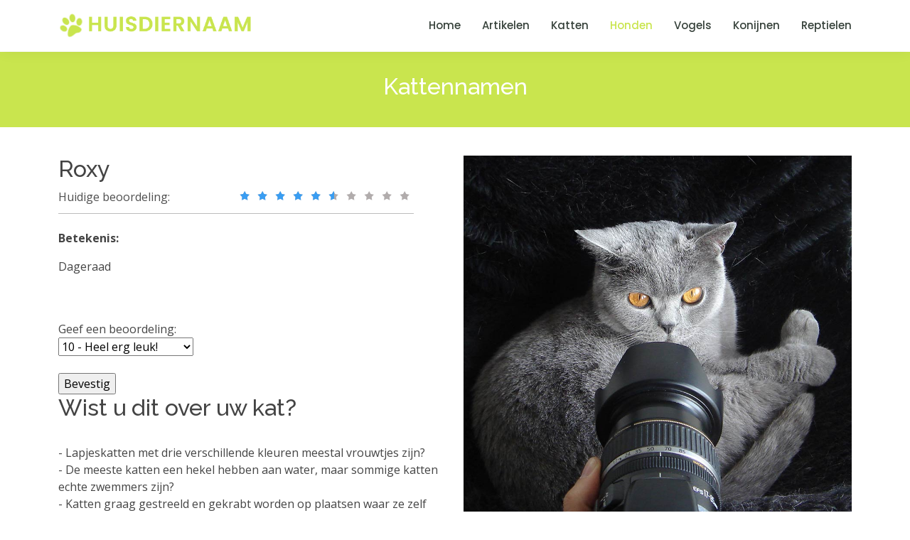

--- FILE ---
content_type: text/html; charset=UTF-8
request_url: https://www.huisdiernaam.nl/hond-naam-Roxy
body_size: 3092
content:

<!DOCTYPE html>
<html lang="nl">

<head>
    <meta charset="utf-8">
    <meta content="width=device-width, initial-scale=1.0" name="viewport">

    <title>Hondennaam - Betekenis naam hond en beoordeel hoe leuk je deze hondennaam vindt.</title>
    <meta name="description" content="Leuke hondennamen en leuke honden weetjes. Zelf een leuke hondennaam toevoegen? Gebruik hiervoor dan ons formulier.">
    <meta name="keywords" content="betekenis naam, betekenis namen, dierennamen, huisdier, huisdiernaam, blog, artikelen, huisdieren, dierennamen, dieren, dier, dierenasiel, honden, konijnen, katten, dierenwinkel, leuke huisdieren">
    <meta http-equiv="Content-Type" content="text/html;charset=utf-8">

    <meta http-equiv="Content-Language" content="nl" />
    <meta name="robots" content="index, follow">
    <meta name="revisit-after" content="1 month">
    <META NAME="Reply-to" CONTENT="info@huisdiernaam.nl">
    <META NAME="Identifier-URL" CONTENT="https://www.huisdiernaam.nl/">
    <meta property='og:locale' content='_NL'/> 
    <meta property="og:type" content="website" />
    <meta property="og:title" content="Hondennaam - Betekenis naam hond en beoordeel hoe leuk je deze hondennaam vindt." />
    <meta property="og:description" content="Hondennaam - Betekenis naam hond en beoordeel hoe leuk je deze hondennaam vindt."/>
    <meta property="og:url" content="https://www.huisdiernaam.nl/">
    <meta property="og:site_name" content="Hondennaam - Betekenis naam hond en beoordeel hoe leuk je deze hondennaam vindt." />
    
  <!-- Favicons -->
  <link href="assets/img/favicon.png" rel="icon">

  <!-- Google Fonts -->
  <link href="https://fonts.googleapis.com/css?family=Open+Sans:300,300i,400,400i,600,600i,700,700i|Raleway:300,300i,400,400i,500,500i,600,600i,700,700i|Poppins:300,300i,400,400i,500,500i,600,600i,700,700i" rel="stylesheet">

  <!-- Vendor CSS Files -->
  <link href="assets/vendor/animate.css/animate.min.css" rel="stylesheet">
  <link href="assets/vendor/aos/aos.css" rel="stylesheet">
  <link href="assets/vendor/bootstrap/css/bootstrap.min.css" rel="stylesheet">
  <link href="assets/vendor/bootstrap-icons/bootstrap-icons.css" rel="stylesheet">
  <link href="assets/vendor/boxicons/css/boxicons.min.css" rel="stylesheet">
  <link href="assets/vendor/remixicon/remixicon.css" rel="stylesheet">
  <link href="assets/vendor/swiper/swiper-bundle.min.css" rel="stylesheet">

  <!-- Template Main CSS File -->
  <link href="assets/css/style.css" rel="stylesheet">
</head>

<body>

  <!-- ======= Header ======= -->
  <header id="header" class="fixed-top">
    <div class="container d-flex align-items-center">

      <h1 class="logo me-auto"><a href="huisdiernamen"><img src="assets/img/logo.jpg" alt="" class="img-fluid"></a></h1>

      <nav id="navbar" class="navbar order-last order-lg-0">
        <ul>
          <li><a href="huisdiernamen">Home</a></li>
          <li><a href="artikelen">Artikelen</a></li>
          <li><a  href="kattennamen">Katten</a></li>
          <li><a class="active" href="hondennamen">Honden</a></li>
          <li><a href="vogelnamen">Vogels</a></li>
          <li><a href="konijnennamen">Konijnen</a></li>
          <li><a href="reptielennamen">Reptielen</a></li>
        </ul>
        <i class="bi bi-list mobile-nav-toggle"></i>
      </nav><!-- .navbar -->

    </div>
  </header><!-- End Header -->

  <main id="main">
    <!-- ======= Breadcrumbs ======= -->
    <div class="breadcrumbs" data-aos="fade-in">
      <div class="container">
        <h2>Kattennamen </h2>
       
      </div>
    </div><!-- End Breadcrumbs -->

    <!-- ======= About Section ======= -->
    <section id="about" class="about">
      <div class="container" data-aos="fade-up">

        <div class="row">
		
		<div class="col-lg-6 pt-4 pt-lg-0 order-1 order-lg-1 content">
                    		   
		   		   <h2>Roxy</h2>

			<div class="naam">Huidige beoordeling:
				
				<span class="inline-rating">
				<ul class="star-rating small-star">
					<li class="current-rating" style="width:55%;">   </li>
				</ul></span>
				</div>
			                   <br><br>
                   
                   <p><b>Betekenis:</b> 
		<div class="fact2"> Dageraad </div></p>
		<br><br>
		<div class="text2 col2"> Geef een beoordeling: </div>
		<form method="post">
			<select name="rating" style="width: 160;">
				<option value="100" selected>10 - Heel erg leuk! </option>
				<option value="90">9 - Heel leuk</option>
				<option value="80">8 </option>
				<option value="70">7 - Leuk</option>
				<option value="60">6 </option>
				<option value="100">5 - Matig</option>
				<option value="100">4 </option>
				<option value="100">3 - Niet leuk</option>
				<option value="100">2 </option>
				<option value="100">1 - Helemaal niet leuk..</option>
			</select>
			<input type="hidden" name="dierid" value="41">
                    <br><br>
			<input type="submit" name="rate" value="Bevestig"> 
		<br>
	
	<h2 class="head1">Wist u dit over uw kat? </h2><br>
            <div class="fact2"> - Lapjeskatten met drie verschillende kleuren meestal vrouwtjes zijn? </div><div class="fact2"> - De meeste katten een hekel hebben aan water, maar sommige katten echte zwemmers zijn?  </div><div class="fact2"> - Katten graag gestreeld en gekrabt worden op plaatsen waar ze zelf niet bij kunnen?  </div><div class="fact2"> - Kittens graag knabbelen aan je vinger? </div><div class="fact2"> - Katten aandacht trekken door veel lawaai te maken? Planten omgooien is heel populair.  </div><div class="fact2"> - Poezen over het algemeen meer jagen dan katers? </div><div class="fact2"> - Een hond en een kat die samen opgroeien de beste maatjes kunnen worden? </div><div class="fact2"> - Katten zo lenig zijn dat ze zich tijdens een val kunnen omdraaien en zo altijd op hun pootjes terechtkomen? </div>            <br><br>
            <img src="assets/img/artikelen_fotos/huisdieren10.jpg" alt="Huisdiernaam.nl foto carousel" title="Huisdiernaam.nl foto carousel" /><br><br>	
	
		
		</div>
		
		<div class="col-lg-6 order-2 order-lg-2" data-aos="fade-left" data-aos-delay="100">
			<div class="ad3"> 
				<img src="assets/img/artikelen_fotos/huisdieren14.jpg" alt="Huisdiernaam.nl foto carousel" title="Huisdiernaam.nl foto carousel" /><br><br>	
				<script async src="//pagead2.googlesyndication.com/pagead/js/adsbygoogle.js"></script>
				<!-- Dier right 2 -->
				<ins class="adsbygoogle"
					 style="display:inline-block;width:300px;height:600px"
					 data-ad-client="ca-pub-3423865866227237"
					 data-ad-slot="8330040308"></ins>
				<script>
				(adsbygoogle = window.adsbygoogle || []).push({});
				</script>
			</div>
		</div>
      </div>
	 </div>
    </section><!-- End About Section -->

  </main><!-- End #main -->

  <!-- ======= Footer ======= -->
  <footer id="footer">
  <br>
  <center>
		<script type="text/javascript"><!--
		google_ad_client = "ca-pub-3423865866227237";
		/* Dier top */
		google_ad_slot = "8174568307";
		google_ad_width = 728;
		google_ad_height = 90;
		//-->
		</script>
		<script type="text/javascript"
		src="//pagead2.googlesyndication.com/pagead/show_ads.js">
		</script>
		
		<script type="text/javascript">

  var _gaq = _gaq || [];
  _gaq.push(['_setAccount', 'UA-42640991-3']);
  _gaq.push(['_trackPageview']);

  (function() {
    var ga = document.createElement('script'); ga.type = 'text/javascript'; ga.async = true;
    ga.src = ('https:' == document.location.protocol ? 'https://ssl' : 'http://www') + '.google-analytics.com/ga.js';
    var s = document.getElementsByTagName('script')[0]; s.parentNode.insertBefore(ga, s);
  })();

</script>
		
    <div class="container d-md-flex py-4">

      <div class="me-md-auto text-center text-md-start">
        <div class="copyright">
          &copy; Copyright <strong><span>Huisdiernaam.nl</span></strong>. All Rights Reserved
        </div>
   
      </div>
      <!-- <div class="social-links text-center text-md-right pt-3 pt-md-0">
        <a href="#" class="twitter"><i class="bx bxl-twitter"></i></a>
        <a href="#" class="facebook"><i class="bx bxl-facebook"></i></a>
        <a href="#" class="instagram"><i class="bx bxl-instagram"></i></a>
        <a href="#" class="google-plus"><i class="bx bxl-skype"></i></a>
        <a href="#" class="linkedin"><i class="bx bxl-linkedin"></i></a>
      </div> -->
    </div>
	</center>
  </footer><!-- End Footer -->
  <div id="preloader"></div>
  <a href="#" class="back-to-top d-flex align-items-center justify-content-center"><i class="bi bi-arrow-up-short"></i></a>

  <!-- Vendor JS Files -->
  <script src="assets/vendor/aos/aos.js"></script>
  <script src="assets/vendor/bootstrap/js/bootstrap.bundle.min.js"></script>
  <script src="assets/vendor/php-email-form/validate.js"></script>
  <script src="assets/vendor/purecounter/purecounter.js"></script>
  <script src="assets/vendor/swiper/swiper-bundle.min.js"></script>

  <!-- Template Main JS File -->
  <script src="assets/js/main.js"></script>

</body>

</html>

--- FILE ---
content_type: text/html; charset=utf-8
request_url: https://www.google.com/recaptcha/api2/aframe
body_size: 266
content:
<!DOCTYPE HTML><html><head><meta http-equiv="content-type" content="text/html; charset=UTF-8"></head><body><script nonce="WJt5M0cUsslMKo-XwVmKcg">/** Anti-fraud and anti-abuse applications only. See google.com/recaptcha */ try{var clients={'sodar':'https://pagead2.googlesyndication.com/pagead/sodar?'};window.addEventListener("message",function(a){try{if(a.source===window.parent){var b=JSON.parse(a.data);var c=clients[b['id']];if(c){var d=document.createElement('img');d.src=c+b['params']+'&rc='+(localStorage.getItem("rc::a")?sessionStorage.getItem("rc::b"):"");window.document.body.appendChild(d);sessionStorage.setItem("rc::e",parseInt(sessionStorage.getItem("rc::e")||0)+1);localStorage.setItem("rc::h",'1768930414423');}}}catch(b){}});window.parent.postMessage("_grecaptcha_ready", "*");}catch(b){}</script></body></html>

--- FILE ---
content_type: text/css
request_url: https://www.huisdiernaam.nl/assets/css/style.css
body_size: 5242
content:
/**
* Template Name: Mentor - v4.0.1
* Template URL: https://bootstrapmade.com/mentor-free-education-bootstrap-theme/
* Author: BootstrapMade.com
* License: https://bootstrapmade.com/license/
*/

/*--------------------------------------------------------------
# General
--------------------------------------------------------------*/
body {
  font-family: "Open Sans", sans-serif;
  color: #444444;
}

a {
  color: #C9E54E;
  text-decoration: none;
}

a:hover {
  color: black;
  text-decoration: none;
}

h1, h2, h3, h4, h5, h6 {
  font-family: "Raleway", sans-serif;
}

p {
	margin-top: 10px;
}

/*--------------------------------------------------------------
# Back to top button
--------------------------------------------------------------*/
.back-to-top {
  position: fixed;
  visibility: hidden;
  opacity: 0;
  right: 15px;
  bottom: 15px;
  z-index: 996;
  background: #C9E54E;
  width: 40px;
  height: 40px;
  border-radius: 50px;
  transition: all 0.4s;
}

.back-to-top i {
  font-size: 28px;
  color: #fff;
  line-height: 0;
}

.back-to-top:hover {
  background: #C9E54E;
  color: #fff;
}

.back-to-top.active {
  visibility: visible;
  opacity: 1;
}

/*--------------------------------------------------------------
# Preloader
--------------------------------------------------------------*/
#preloader {
  position: fixed;
  top: 0;
  left: 0;
  right: 0;
  bottom: 0;
  z-index: 9999;
  overflow: hidden;
  background: #fff;
}

#preloader:before {
  content: "";
  position: fixed;
  top: calc(50% - 30px);
  left: calc(50% - 30px);
  border: 6px solid #C9E54E;
  border-top-color: #fff;
  border-bottom-color: #fff;
  border-radius: 50%;
  width: 60px;
  height: 60px;
  -webkit-animation: animate-preloader 1s linear infinite;
  animation: animate-preloader 1s linear infinite;
}

@-webkit-keyframes animate-preloader {
  0% {
    transform: rotate(0deg);
  }
  100% {
    transform: rotate(360deg);
  }
}

@keyframes animate-preloader {
  0% {
    transform: rotate(0deg);
  }
  100% {
    transform: rotate(360deg);
  }
}

/*--------------------------------------------------------------
# Disable aos animation delay on mobile devices
--------------------------------------------------------------*/
@media screen and (max-width: 768px) {
  [data-aos-delay] {
    transition-delay: 0 !important;
  }
}

/*--------------------------------------------------------------
# Header
--------------------------------------------------------------*/
#header {
  background: #fff;
  transition: all 0.5s;
  z-index: 997;
  padding: 15px 0;
  box-shadow: 0px 0 18px rgba(55, 66, 59, 0.08);
}

#header .logo {
  font-size: 30px;
  margin: 0;
  padding: 0;
  line-height: 1;
  font-weight: 600;
  letter-spacing: 1px;
  text-transform: uppercase;
  font-family: "Poppins", sans-serif;
}

#header .logo a {
  color: #C9E54E;
}

#header .logo img {
  max-height: 40px;
}

/**
* Get Startet Button 
*/
.get-started-btn {
  margin-left: 22px;
  background: #C9E54E;
  color: #fff;
  border-radius: 50px;
  padding: 8px 25px;
  white-space: nowrap;
  transition: 0.3s;
  font-size: 14px;
  display: inline-block;
}

.get-started-btn:hover {
  background: #3ac162;
  color: #fff;
}

@media (max-width: 768px) {
  .get-started-btn {
    margin: 0 15px 0 0;
    padding: 6px 18px;
  }
}

/*--------------------------------------------------------------
# Navigation Menu
--------------------------------------------------------------*/
/**
* Desktop Navigation 
*/
.navbar {
  padding: 0;
}

.navbar ul {
  margin: 0;
  padding: 0;
  display: flex;
  list-style: none;
  align-items: center;
}

.navbar li {
  position: relative;
}

.navbar a {
  display: flex;
  align-items: center;
  justify-content: space-between;
  padding: 10px 0 10px 30px;
  font-family: "Poppins", sans-serif;
  font-size: 15px;
  font-weight: 500;
  color: #37423b;
  white-space: nowrap;
  transition: 0.3s;
}

.navbar a i {
  font-size: 12px;
  line-height: 0;
  margin-left: 5px;
}

.navbar a:hover, .navbar .active, .navbar li:hover > a {
  color: #C9E54E;
}

.navbar .dropdown ul {
  display: block;
  position: absolute;
  left: 30px;
  top: calc(100% + 30px);
  margin: 0;
  padding: 10px 0;
  z-index: 99;
  opacity: 0;
  visibility: hidden;
  background: #fff;
  box-shadow: 0px 0px 30px rgba(127, 137, 161, 0.25);
  transition: 0.3s;
  border-radius: 4px;
}

.navbar .dropdown ul li {
  min-width: 200px;
}

.navbar .dropdown ul a {
  padding: 10px 20px;
  font-size: 14px;
  text-transform: none;
  font-weight: 500;
}

.navbar .dropdown ul a i {
  font-size: 12px;
}

.navbar .dropdown ul a:hover, .navbar .dropdown ul .active:hover, .navbar .dropdown ul li:hover > a {
  color: #C9E54E;
}

.navbar .dropdown:hover > ul {
  opacity: 1;
  top: 100%;
  visibility: visible;
}

.navbar .dropdown .dropdown ul {
  top: 0;
  left: calc(100% - 30px);
  visibility: hidden;
}

.navbar .dropdown .dropdown:hover > ul {
  opacity: 1;
  top: 0;
  left: 100%;
  visibility: visible;
}

@media (max-width: 1366px) {
  .navbar .dropdown .dropdown ul {
    left: -90%;
  }
  .navbar .dropdown .dropdown:hover > ul {
    left: -100%;
  }
}

/**
* Mobile Navigation 
*/
.mobile-nav-toggle {
  color: #37423b;
  font-size: 28px;
  cursor: pointer;
  display: none;
  line-height: 0;
  transition: 0.5s;
}

.mobile-nav-toggle.bi-x {
  color: #fff;
}

@media (max-width: 991px) {
  .mobile-nav-toggle {
    display: block;
  }
  .navbar ul {
    display: none;
  }
}

.navbar-mobile {
  position: fixed;
  overflow: hidden;
  top: 0;
  right: 0;
  left: 0;
  bottom: 0;
  background: rgba(32, 38, 34, 0.9);
  transition: 0.3s;
  z-index: 999;
}

.navbar-mobile .mobile-nav-toggle {
  position: absolute;
  top: 15px;
  right: 15px;
}

.navbar-mobile ul {
  display: block;
  position: absolute;
  top: 55px;
  right: 15px;
  bottom: 15px;
  left: 15px;
  padding: 10px 0;
  border-radius: 6px;
  background-color: #fff;
  overflow-y: auto;
  transition: 0.3s;
}

.navbar-mobile a {
  padding: 10px 20px;
  font-size: 15px;
  color: #37423b;
}

.navbar-mobile a:hover, .navbar-mobile .active, .navbar-mobile li:hover > a {
  color: #C9E54E;
}

.navbar-mobile .getstarted {
  margin: 15px;
}

.navbar-mobile .dropdown ul {
  position: static;
  display: none;
  margin: 10px 20px;
  padding: 10px 0;
  z-index: 99;
  opacity: 1;
  visibility: visible;
  background: #fff;
  box-shadow: 0px 0px 30px rgba(127, 137, 161, 0.25);
}

.navbar-mobile .dropdown ul li {
  min-width: 200px;
}

.navbar-mobile .dropdown ul a {
  padding: 10px 20px;
}

.navbar-mobile .dropdown ul a i {
  font-size: 12px;
}

.navbar-mobile .dropdown ul a:hover, .navbar-mobile .dropdown ul .active:hover, .navbar-mobile .dropdown ul li:hover > a {
  color: #C9E54E;
}

.navbar-mobile .dropdown > .dropdown-active {
  display: block;
}

/*--------------------------------------------------------------
# Hero Section
--------------------------------------------------------------*/
#hero {
  width: 100%;
  height: 80vh;
  background: url("../img/hero-bg.jpg") top center;
  background-size: cover;
  position: relative;
}

#hero:before {
  content: "";
  background: rgba(0, 0, 0, 0.4);
  position: absolute;
  bottom: 0;
  top: 0;
  left: 0;
  right: 0;
}

#hero .container {
  padding-top: 72px;
}

@media (max-width: 992px) {
  #hero .container {
    padding-top: 62px;
  }
}

#hero h1 {
  margin: 0;
  font-size: 48px;
  font-weight: 700;
  line-height: 56px;
  color: #fff;
  font-family: "Poppins", sans-serif;
}

#hero h2 {
  color: #eee;
  margin: 10px 0 0 0;
  font-size: 24px;
}

#hero .btn-get-started {
  font-family: "Raleway", sans-serif;
  font-weight: 500;
  font-size: 15px;
  letter-spacing: 1px;
  display: inline-block;
  padding: 10px 35px;
  border-radius: 50px;
  transition: 0.5s;
  margin-top: 30px;
  border: 2px solid #fff;
  color: #fff;
}

#hero .btn-get-started:hover {
  background: #C9E54E;
  border: 2px solid #C9E54E;
}

@media (min-width: 1024px) {
  #hero {
    background-attachment: fixed;
  }
}

@media (max-width: 768px) {
  #hero {
    height: 100vh;
  }
  #hero h1 {
    font-size: 28px;
    line-height: 36px;
  }
  #hero h2 {
    font-size: 18px;
    line-height: 24px;
  }
}

/*--------------------------------------------------------------
# Sections General
--------------------------------------------------------------*/
section {
  padding: 40px 0;
  overflow: hidden;
}

.section-bg {
  background-color: #f6f7f6;
}

.section-title {
  padding-bottom: 40px;
}

.section-title h2 {
  font-size: 14px;
  font-weight: 500;
  padding: 0;
  line-height: 1px;
  margin: 0 0 5px 0;
  letter-spacing: 2px;
  text-transform: uppercase;
  color: #aaaaaa;
  font-family: "Poppins", sans-serif;
}

.section-title h2::after {
  content: "";
  width: 120px;
  height: 1px;
  display: inline-block;
  background: #9ae1af;
  margin: 4px 10px;
}

.section-title p {
  margin: 0;
  margin: 0;
  font-size: 36px;
  font-weight: 700;
  text-transform: uppercase;
  font-family: "Poppins", sans-serif;
  color: #37423b;
}

.breadcrumbs {
  margin-top: 73px;
  text-align: center;
  background: #C9E54E;
  padding: 30px 0;
  color: #fff;
}

@media (max-width: 992px) {
  .breadcrumbs {
    margin-top: 63px;
  }
}

.breadcrumbs h2 {
  font-size: 32px;
  font-weight: 500;
}

.breadcrumbs p {
  font-size: 14px;
  margin-bottom: 0;
}

/*--------------------------------------------------------------
# About
--------------------------------------------------------------*/

#abc-nav {
    font-family: arial, helvetica, sans-serif;
    font-weight: lighter;
    width: 550px;
    margin-left: 0px;
    margin-top: 25px;
	display: inline;
}


#abc-nav li, #abc-nav a {
	padding: 0;
    margin: 0;
    list-style: none;
	display: inline;
	color: #4e4e4e;
}

.naam {
	margin-bottom: 18px;
	padding-left: 0px;
	padding-bottom: 10px;
	width: 500px;
	min-height: 10px;
	border-bottom: 1px solid #bdbdbd;
	float: left;
	color: #4e4e4e;
	font-size: 16px;
}

.naam a {
	color: black;
}

.star-rating,

.star-rating a:hover,

.star-rating a:active,

.star-rating a:focus,

.star-rating .current-rating{

	background: url(../img/ster.png) left -1000px repeat-x;

}

.star-rating{

	position:relative;
	width:250px;
	height:25px;
	overflow:hidden;
	list-style:none;
	margin: 0 0 0 0;
	padding:0 0 0 0;
	background-position: left top;
	float: right;
}

.star-rating li{
	display: inline;

}

.star-rating a,

.star-rating .current-rating{

	position:absolute;
	top:0;
	left:0;
	text-indent:-1000em;
	height:25px;
	line-height:25px;
	outline:none;
	overflow:hidden;
	border: none;

}

.star-rating a:hover,

.star-rating a:active,

.star-rating a:focus{

	background-position: left bottom;

}


.star-rating .current-rating{

	z-index:1;
	background-position: left center;

}


.about .content h3 {
  font-weight: 600;
  font-size: 26px;
}

.about .content ul {
  list-style: none;
  padding: 0;
}

.about .content ul li {
  padding-bottom: 10px;
}

.about .content ul i {
  font-size: 20px;
  padding-right: 4px;
  color: #C9E54E;
}

.about .content .learn-more-btn {
  background: #C9E54E;
  color: #fff;
  border-radius: 50px;
  padding: 8px 25px 9px 25px;
  white-space: nowrap;
  transition: 0.3s;
  font-size: 14px;
  display: inline-block;
}

.about .content .learn-more-btn:hover {
  background: #3ac162;
  color: #fff;
}

@media (max-width: 768px) {
  .about .content .learn-more-btn {
    margin: 0 48px 0 0;
    padding: 6px 18px;
  }
  
	  .naam {
		margin-bottom: 18px;
		padding-left: 0px;
		padding-bottom: 10px;
		width: 310px;
		min-height: 10px;
		border-bottom: 1px solid #bdbdbd;
		float: left;
		color: #4e4e4e;
		font-size: 14px;
	}
}

/*--------------------------------------------------------------
# Counts
--------------------------------------------------------------*/
.counts {
  padding: 30px 0;
}

.counts .counters span {
  font-size: 48px;
  display: block;
  color: #C9E54E;
  font-weight: 700;
}

.counts .counters p {
  padding: 0;
  margin: 0 0 20px 0;
  font-family: "Raleway", sans-serif;
  font-size: 15px;
  font-weight: 600;
  color: #37423b;
}

/*--------------------------------------------------------------
# Why Us
--------------------------------------------------------------*/
.why-us .content {
  padding: 30px;
  background: #C9E54E;
  border-radius: 4px;
  color: #fff;
}

.why-us .content h3 {
  font-weight: 700;
  font-size: 34px;
  margin-bottom: 30px;
}

.why-us .content p {
  margin-bottom: 30px;
}

.why-us .content .more-btn {
  display: inline-block;
  background: rgba(255, 255, 255, 0.2);
  padding: 6px 30px 8px 30px;
  color: #fff;
  border-radius: 50px;
  transition: all ease-in-out 0.4s;
}

.why-us .content .more-btn i {
  font-size: 14px;
}

.why-us .content .more-btn:hover {
  color: black;
  background: #fff;
}

.why-us .icon-boxes .icon-box {
  text-align: center;
  background: #fff;
  padding: 40px 30px;
  width: 100%;
  border: 1px solid #eef0ef;
}

.why-us .icon-boxes .icon-box i {
  font-size: 32px;
  padding: 18px;
  color: #C9E54E;
  margin-bottom: 30px;
  background: #ecf9f0;
  border-radius: 50px;
}

.why-us .icon-boxes .icon-box h4 {
  font-size: 20px;
  font-weight: 700;
  margin: 0 0 30px 0;
}

.why-us .icon-boxes .icon-box p {
  font-size: 15px;
  color: #848484;
}

/*--------------------------------------------------------------
# Features
--------------------------------------------------------------*/
.features {
  padding-top: 0px;
}

.features .icon-box {
  display: flex;
  align-items: center;
  padding: 20px;
  transition: 0.3s;
  border: 1px solid #eef0ef;
}

.features .icon-box i {
  font-size: 32px;
  padding-right: 10px;
  line-height: 1;
}

.features .icon-box h3 {
  font-weight: 700;
  margin: 0;
  padding: 0;
  line-height: 1;
  font-size: 16px;
}

.features .icon-box h3 a {
  color: #37423b;
  transition: 0.3s;
}

.features .icon-box:hover {
  border-color: color: black;
}

.features .icon-box:hover h3 a {
  color: color: black;
}

/*--------------------------------------------------------------
# Courses
--------------------------------------------------------------*/
.courses .course-item {
  border-radius: 5px;
  border: 1px solid #eef0ef;
}

.courses .course-content {
  padding: 15px;
}

.courses .course-content h3 {
  font-weight: 700;
  font-size: 20px;
}

.courses .course-content h3 a {
  color: #37423b;
  transition: 0.3s;
}

.courses .course-content h3 a:hover {
  color: #C9E54E;
}

.courses .course-content p {
  font-size: 14px;
  color: #777777;
}

.courses .course-content h4 {
  font-size: 14px;
  background: #C9E54E;
  padding: 7px 14px;
  color: #fff;
  margin: 0;
}

.courses .course-content .price {
  margin: 0;
  font-weight: 700;
  font-size: 18px;
  color: #37423b;
}

.courses .trainer {
  padding-top: 15px;
  border-top: 1px solid #eef0ef;
}

.courses .trainer .trainer-profile img {
  max-width: 50px;
  border-radius: 50px;
}

.courses .trainer .trainer-profile span {
  padding-left: 10px;
  font-weight: 600;
  font-size: 16px;
  color: #5a6c60;
}

.courses .trainer .trainer-rank {
  font-size: 18px;
  color: #657a6d;
}

/*--------------------------------------------------------------
# Trainers
--------------------------------------------------------------*/
.trainers .member {
  text-align: center;
  margin-bottom: 20px;
  background: #fff;
  border: 1px solid #eef0ef;
}

.trainers .member img {
  margin: -1px -1px 30px -1px;
}

.trainers .member .member-content {
  padding: 0 20px 30px 20px;
}

.trainers .member h4 {
  font-weight: 700;
  margin-bottom: 2px;
  font-size: 18px;
}

.trainers .member span {
  font-style: italic;
  display: block;
  font-size: 13px;
}

.trainers .member p {
  padding-top: 10px;
  font-size: 14px;
  font-style: italic;
  color: #aaaaaa;
}

.trainers .member .social {
  margin-top: 15px;
}

.trainers .member .social a {
  color: #7e9486;
  transition: 0.3s;
}

.trainers .member .social a:hover {
  color: #C9E54E;
}

.trainers .member .social i {
  font-size: 18px;
  margin: 0 2px;
}

/*--------------------------------------------------------------
# Testimonials
--------------------------------------------------------------*/
.testimonials .testimonial-wrap {
  padding-left: 50px;
}

.testimonials .testimonial-item {
  box-sizing: content-box;
  padding: 30px 30px 30px 60px;
  margin: 30px 15px;
  min-height: 200px;
  border: 1px solid #eef0ef;
  position: relative;
  background: #fff;
}

.testimonials .testimonial-item .testimonial-img {
  width: 90px;
  border-radius: 10px;
  border: 6px solid #fff;
  position: absolute;
  left: -45px;
}

.testimonials .testimonial-item h3 {
  font-size: 18px;
  font-weight: bold;
  margin: 10px 0 5px 0;
  color: #111;
}

.testimonials .testimonial-item h4 {
  font-size: 14px;
  color: #999;
  margin: 0;
}

.testimonials .testimonial-item .quote-icon-left, .testimonials .testimonial-item .quote-icon-right {
  color: #c1ecce;
  font-size: 26px;
}

.testimonials .testimonial-item .quote-icon-left {
  display: inline-block;
  left: -5px;
  position: relative;
}

.testimonials .testimonial-item .quote-icon-right {
  display: inline-block;
  right: -5px;
  position: relative;
  top: 10px;
}

.testimonials .testimonial-item p {
  font-style: italic;
  margin: 15px auto 15px auto;
}

.testimonials .swiper-pagination {
  margin-top: 20px;
  position: relative;
}

.testimonials .swiper-pagination .swiper-pagination-bullet {
  width: 12px;
  height: 12px;
  background-color: #fff;
  opacity: 1;
  border: 1px solid #C9E54E;
}

.testimonials .swiper-pagination .swiper-pagination-bullet-active {
  background-color: #C9E54E;
}

@media (max-width: 767px) {
  .testimonials .testimonial-wrap {
    padding-left: 0;
  }
  .testimonials .testimonial-item {
    padding: 30px;
    margin: 15px;
  }
  .testimonials .testimonial-item .testimonial-img {
    position: static;
    left: auto;
  }
}

/*--------------------------------------------------------------
# Cource Details
--------------------------------------------------------------*/
.course-details h3 {
  font-size: 24px;
  margin: 30px 0 15px 0;
  font-weight: 700;
  position: relative;
  padding-bottom: 10px;
}

.course-details h3:before {
  content: '';
  position: absolute;
  display: block;
  width: 100%;
  height: 1px;
  background: #eef0ef;
  bottom: 0;
  left: 0;
}

.course-details h3:after {
  content: '';
  position: absolute;
  display: block;
  width: 60px;
  height: 1px;
  background: #C9E54E;
  bottom: 0;
  left: 0;
}

.course-details .course-info {
  background: #f6f7f6;
  padding: 10px 15px;
  margin-bottom: 15px;
}

.course-details .course-info h5 {
  font-weight: 400;
  font-size: 16px;
  margin: 0;
  font-family: "Poppins", sans-serif;
}

.course-details .course-info p {
  margin: 0;
  font-weight: 600;
}

.course-details .course-info a {
  color: #657a6d;
}

/*--------------------------------------------------------------
# Cource Details Tabs
--------------------------------------------------------------*/
.cource-details-tabs {
  overflow: hidden;
  padding-top: 0;
}

.cource-details-tabs .nav-tabs {
  border: 0;
}

.cource-details-tabs .nav-link {
  border: 0;
  padding: 12px 15px 12px 0;
  transition: 0.3s;
  color: #37423b;
  border-radius: 0;
  border-right: 2px solid #e2e7e4;
  font-weight: 600;
  font-size: 15px;
}

.cource-details-tabs .nav-link:hover {
  color: #C9E54E;
}

.cource-details-tabs .nav-link.active {
  color: #C9E54E;
  border-color: #C9E54E;
}

.cource-details-tabs .tab-pane.active {
  -webkit-animation: fadeIn 0.5s ease-out;
  animation: fadeIn 0.5s ease-out;
}

.cource-details-tabs .details h3 {
  font-size: 26px;
  font-weight: 600;
  margin-bottom: 20px;
  color: #37423b;
}

.cource-details-tabs .details p {
  color: #777777;
}

.cource-details-tabs .details p:last-child {
  margin-bottom: 0;
}

@media (max-width: 992px) {
  .cource-details-tabs .nav-link {
    border: 0;
    padding: 15px;
  }
  .cource-details-tabs .nav-link.active {
    color: #fff;
    background: #C9E54E;
  }
}

/*--------------------------------------------------------------
# Events
--------------------------------------------------------------*/
.events .card {
  border: 0;
  padding: 0 30px;
  margin-bottom: 60px;
  position: relative;
}

.events .card-img {
  width: calc(100% + 60px);
  margin-left: -30px;
  overflow: hidden;
  z-index: 9;
  border-radius: 0;
}

.events .card-img img {
  max-width: 100%;
  transition: all 0.3s ease-in-out;
}

.events .card-body {
  z-index: 10;
  background: #fff;
  border-top: 4px solid #fff;
  padding: 30px;
  box-shadow: 0px 2px 15px rgba(0, 0, 0, 0.1);
  margin-top: -60px;
  transition: 0.3s;
}

.events .card-title {
  font-weight: 700;
  text-align: center;
  margin-bottom: 20px;
}

.events .card-title a {
  color: #37423b;
  transition: 0.3s;
}

.events .card-text {
  color: #5e5e5e;
}

.events .read-more a {
  color: #777777;
  text-transform: uppercase;
  font-weight: 600;
  font-size: 12px;
  transition: 0.3s;
}

.events .read-more a:hover {
  color: black;
}

.events .card:hover img {
  transform: scale(1.1);
}

.events .card:hover .card-body {
  border-color: #C9E54E;
}

.events .card:hover .card-body .card-title a {
  color: #C9E54E;
}

img {
    max-width: 100%;
}

/*--------------------------------------------------------------
# Pricing
--------------------------------------------------------------*/
.pricing .box {
  padding: 20px;
  background: #fff;
  text-align: center;
  border: 1px solid #eef0ef;
  border-radius: 0;
  position: relative;
  overflow: hidden;
}

.pricing h3 {
  font-weight: 400;
  margin: -20px -20px 20px -20px;
  padding: 20px 15px;
  font-size: 16px;
  font-weight: 600;
  color: #777777;
  background: #f8f8f8;
}

.pricing h4 {
  font-size: 36px;
  color: #C9E54E;
  font-weight: 600;
  font-family: "Poppins", sans-serif;
  margin-bottom: 20px;
}

.pricing h4 sup {
  font-size: 20px;
  top: -15px;
  left: -3px;
}

.pricing h4 span {
  color: #bababa;
  font-size: 16px;
  font-weight: 300;
}

.pricing ul {
  padding: 0;
  list-style: none;
  color: #444444;
  text-align: center;
  line-height: 20px;
  font-size: 14px;
}

.pricing ul li {
  padding-bottom: 16px;
}

.pricing ul i {
  color: #C9E54E;
  font-size: 18px;
  padding-right: 4px;
}

.pricing ul .na {
  color: #ccc;
  text-decoration: line-through;
}

.pricing .btn-wrap {
  margin: 20px -20px -20px -20px;
  padding: 20px 15px;
  background: #f8f8f8;
  text-align: center;
}

.pricing .btn-buy {
  background: #C9E54E;
  display: inline-block;
  padding: 8px 35px;
  border-radius: 50px;
  color: #fff;
  transition: none;
  font-size: 14px;
  font-weight: 400;
  font-family: "Raleway", sans-serif;
  font-weight: 600;
  transition: 0.3s;
}

.pricing .btn-buy:hover {
  background: #3ac162;
}

.pricing .featured h3 {
  color: #fff;
  background: #C9E54E;
}

.pricing .advanced {
  width: 200px;
  position: absolute;
  top: 18px;
  right: -68px;
  transform: rotate(45deg);
  z-index: 1;
  font-size: 14px;
  padding: 1px 0 3px 0;
  background: #C9E54E;
  color: #fff;
}

/*--------------------------------------------------------------
# Contact
--------------------------------------------------------------*/
.contact {
  padding-top: 5px;
}

.contact .info {
  width: 100%;
  background: #fff;
}

.contact .info i {
  font-size: 20px;
  color: #C9E54E;
  float: left;
  width: 44px;
  height: 44px;
  background: #ecf9f0;
  display: flex;
  justify-content: center;
  align-items: center;
  border-radius: 50px;
  transition: all 0.3s ease-in-out;
}

.contact .info h4 {
  padding: 0 0 0 60px;
  font-size: 22px;
  font-weight: 600;
  margin-bottom: 5px;
  color: #37423b;
}

.contact .info p {
  padding: 0 0 0 60px;
  margin-bottom: 0;
  font-size: 14px;
  color: #657a6d;
}

.contact .info .email, .contact .info .phone {
  margin-top: 40px;
}

.contact .info .email:hover i, .contact .info .address:hover i, .contact .info .phone:hover i {
  background: #C9E54E;
  color: #fff;
}

.contact .php-email-form {
  width: 100%;
  background: #fff;
}

.contact .php-email-form .form-group {
  padding-bottom: 8px;
}

.contact .php-email-form .error-message {
  display: none;
  color: #fff;
  background: #ed3c0d;
  text-align: left;
  padding: 15px;
  font-weight: 600;
}

.contact .php-email-form .error-message br + br {
  margin-top: 25px;
}

.contact .php-email-form .sent-message {
  display: none;
  color: #fff;
  background: #18d26e;
  text-align: center;
  padding: 15px;
  font-weight: 600;
}

.contact .php-email-form .loading {
  display: none;
  background: #fff;
  text-align: center;
  padding: 15px;
}

.contact .php-email-form .loading:before {
  content: "";
  display: inline-block;
  border-radius: 50%;
  width: 24px;
  height: 24px;
  margin: 0 10px -6px 0;
  border: 3px solid #18d26e;
  border-top-color: #eee;
  -webkit-animation: animate-loading 1s linear infinite;
  animation: animate-loading 1s linear infinite;
}

.contact .php-email-form input, .contact .php-email-form textarea {
  border-radius: 4px;
  box-shadow: none;
  font-size: 14px;
}

.contact .php-email-form input:focus, .contact .php-email-form textarea:focus {
  border-color: #C9E54E;
}

.contact .php-email-form input {
  height: 44px;
}

.contact .php-email-form textarea {
  padding: 10px 12px;
}

.contact .php-email-form button[type="submit"] {
  background: #C9E54E;
  border: 0;
  padding: 10px 35px;
  color: #fff;
  transition: 0.4s;
  border-radius: 50px;
}

.contact .php-email-form button[type="submit"]:hover {
  background: #3ac162;
}

@-webkit-keyframes animate-loading {
  0% {
    transform: rotate(0deg);
  }
  100% {
    transform: rotate(360deg);
  }
}

@keyframes animate-loading {
  0% {
    transform: rotate(0deg);
  }
  100% {
    transform: rotate(360deg);
  }
}

/*--------------------------------------------------------------
# Footer
--------------------------------------------------------------*/
#footer {
  color: #37423b;
  font-size: 14px;
  background: #eef0ef;
}

#footer .footer-top {
  padding: 60px 0 30px 0;
  background: #f9faf9;
}

#footer .footer-top .footer-contact {
  margin-bottom: 30px;
}

#footer .footer-top .footer-contact h4 {
  font-size: 22px;
  margin: 0 0 30px 0;
  padding: 2px 0 2px 0;
  line-height: 1;
  font-weight: 700;
}

#footer .footer-top .footer-contact p {
  font-size: 14px;
  line-height: 24px;
  margin-bottom: 0;
  font-family: "Raleway", sans-serif;
  color: #777777;
}

#footer .footer-top h4 {
  font-size: 16px;
  font-weight: bold;
  color: #444444;
  position: relative;
  padding-bottom: 12px;
}

#footer .footer-top .footer-links {
  margin-bottom: 30px;
}

#footer .footer-top .footer-links ul {
  list-style: none;
  padding: 0;
  margin: 0;
}

#footer .footer-top .footer-links ul i {
  padding-right: 2px;
  color: #C9E54E;
  font-size: 18px;
  line-height: 1;
}

#footer .footer-top .footer-links ul li {
  padding: 10px 0;
  display: flex;
  align-items: center;
}

#footer .footer-top .footer-links ul li:first-child {
  padding-top: 0;
}

#footer .footer-top .footer-links ul a {
  color: #777777;
  transition: 0.3s;
  display: inline-block;
  line-height: 1;
}

#footer .footer-top .footer-links ul a:hover {
  text-decoration: none;
  color: #C9E54E;
}

#footer .footer-newsletter {
  font-size: 15px;
}

#footer .footer-newsletter h4 {
  font-size: 16px;
  font-weight: bold;
  color: #444444;
  position: relative;
  padding-bottom: 12px;
}

#footer .footer-newsletter form {
  margin-top: 30px;
  background: #fff;
  padding: 6px 10px;
  position: relative;
  border-radius: 50px;
  text-align: left;
  border: 1px solid #e0e5e2;
}

#footer .footer-newsletter form input[type="email"] {
  border: 0;
  padding: 4px 8px;
  width: calc(100% - 100px);
}

#footer .footer-newsletter form input[type="submit"] {
  position: absolute;
  top: -1px;
  right: -1px;
  bottom: -1px;
  border: 0;
  background: none;
  font-size: 16px;
  padding: 0 20px 2px 20px;
  background: #C9E54E;
  color: #fff;
  transition: 0.3s;
  border-radius: 50px;
  box-shadow: 0px 2px 15px rgba(0, 0, 0, 0.1);
}

#footer .footer-newsletter form input[type="submit"]:hover {
  background: #3ac162;
}

#footer .credits {
  padding-top: 5px;
  font-size: 13px;
}

#footer .credits a {
  color: #3ac162;
  transition: 0.3s;
}

#footer .credits a:hover {
  color: #C9E54E;
}

#footer .social-links a {
  font-size: 18px;
  display: inline-block;
  background: #C9E54E;
  color: #fff;
  line-height: 1;
  padding: 8px 0;
  margin-right: 4px;
  border-radius: 50%;
  text-align: center;
  width: 36px;
  height: 36px;
  transition: 0.3s;
}

#footer .social-links a:hover {
  background: #3ac162;
  color: #fff;
  text-decoration: none;
}
